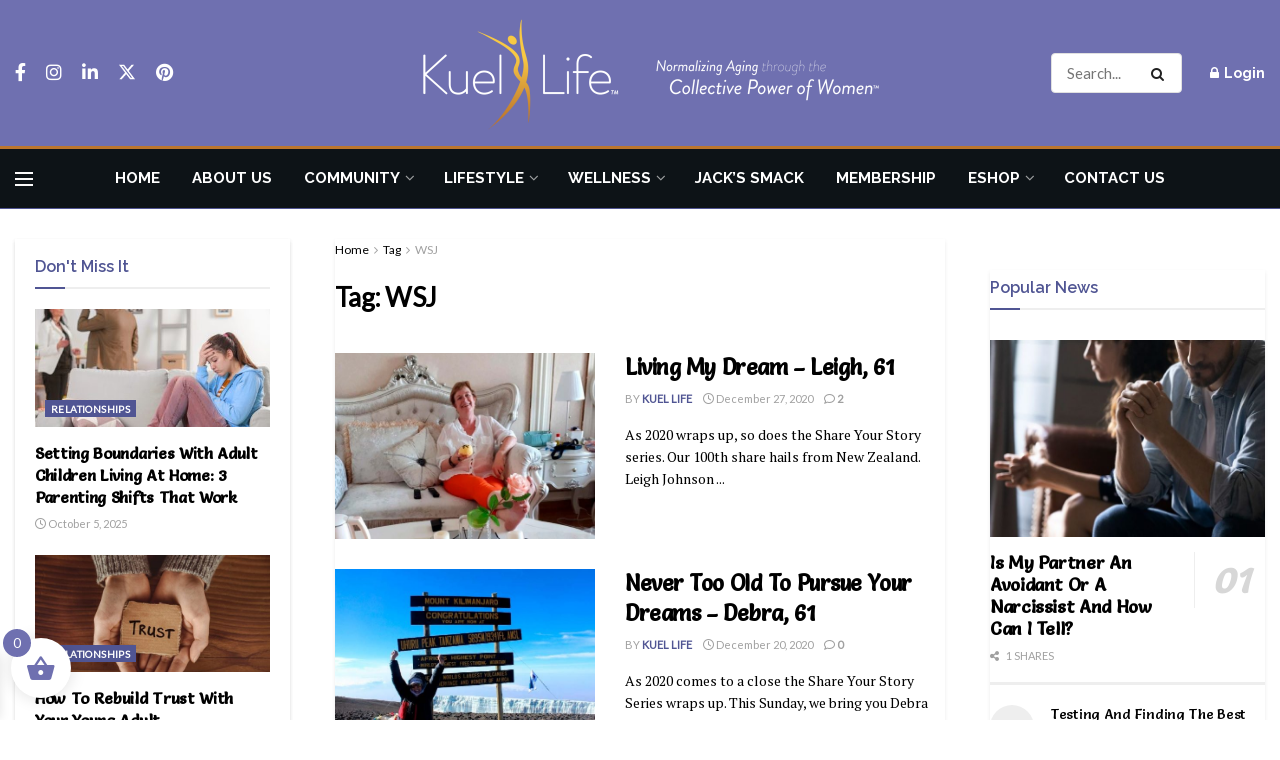

--- FILE ---
content_type: text/html; charset=utf-8
request_url: https://www.google.com/recaptcha/api2/aframe
body_size: 270
content:
<!DOCTYPE HTML><html><head><meta http-equiv="content-type" content="text/html; charset=UTF-8"></head><body><script nonce="QHXkpY_Z_4IpqWo3yBOB9g">/** Anti-fraud and anti-abuse applications only. See google.com/recaptcha */ try{var clients={'sodar':'https://pagead2.googlesyndication.com/pagead/sodar?'};window.addEventListener("message",function(a){try{if(a.source===window.parent){var b=JSON.parse(a.data);var c=clients[b['id']];if(c){var d=document.createElement('img');d.src=c+b['params']+'&rc='+(localStorage.getItem("rc::a")?sessionStorage.getItem("rc::b"):"");window.document.body.appendChild(d);sessionStorage.setItem("rc::e",parseInt(sessionStorage.getItem("rc::e")||0)+1);localStorage.setItem("rc::h",'1768858901152');}}}catch(b){}});window.parent.postMessage("_grecaptcha_ready", "*");}catch(b){}</script></body></html>